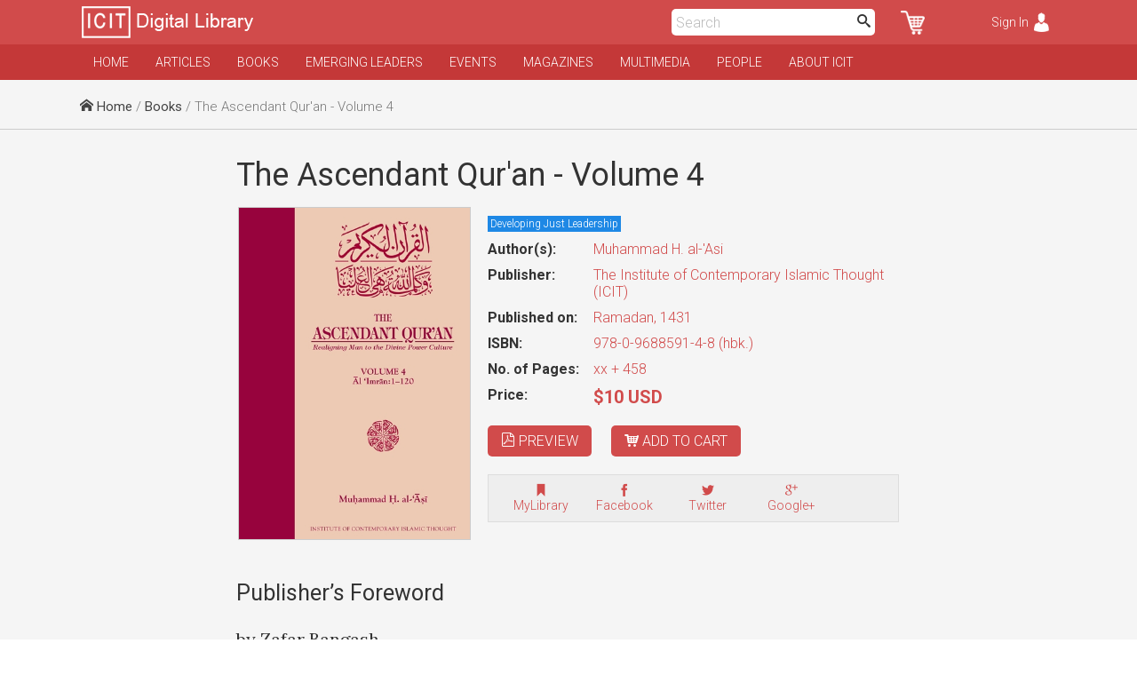

--- FILE ---
content_type: text/html; charset=UTF-8
request_url: https://www.icit-digital.org/books/the-ascendant-qur-an-volume-4
body_size: 10250
content:
<!DOCTYPE html >
<html>
<head>
<meta charset="utf-8" />
<meta name="viewport" content="width=device-width, initial-scale=1.0, maximum-scale=1.0, user-scalable=no">
<title>The Ascendant Qur'an - Volume 4 | ICIT Digital Library</title>

<meta property="fb:app_id" content="389503101385834" />
<meta property="og:type" content="article" />
<meta property="og:site_name" content="ICIT Digital Library"/>
<meta name="twitter:card" content="summary_large_image">
<meta name="twitter:site" content="@icit_digital">
<meta property="og:url" content="https://www.icit-digital.org/books/the-ascendant-qur-an-volume-4"/>
<meta name="twitter:url" content="https://www.icit-digital.org/books/the-ascendant-qur-an-volume-4"/>
<meta property="og:title" content="The Ascendant Qur'an - Volume 4" />
<meta name="twitter:title" content="The Ascendant Qur'an - Volume 4"> 
<meta itemprop="name" content="The Ascendant Qur'an - Volume 4">  
<meta property="og:image" content="https://www.icit-digital.org/admin/docs/content/wrapper/54dd685a4283b_481.jpg" />
<meta name="twitter:image" content="https://www.icit-digital.org/admin/docs/content/wrapper/54dd685a4283b_481.jpg">
<meta itemprop="image" content="https://www.icit-digital.org/admin/docs/content/wrapper/54dd685a4283b_481.jpg">
<meta property="og:description" content="The Ascendant Qur'an: Realigning Man to the Divine Power Culture is the first tafsir to be written directly in the English language. It is also the first tafsir to be written specifically to reinterpret the lessons of the noble Qur'an for the needs of Muslims living in the modern world, and particularly for those active in the contemporary Islamic movement. This fourth volume begins the explanation of Surah Al Imran, going from verse 1 through 120. In particular, it addresses the following topics: the incompatibility of Iman and Kufr, Christianity and the misunderstood nature of Jesus (a), Christian and Jewish antipathy for yielding to God, and the commitment quality of Muslims verses the people of previous scripture." />
<meta name="twitter:description" content="The Ascendant Qur'an: Realigning Man to the Divine Power Culture is the first tafsir to be written directly in the English language. It is also the first tafsir to be written specifically to reinterpret the lessons of the noble Qur'an for the needs of Muslims living in the modern world, and particularly for those active in the contemporary Islamic movement. This fourth volume begins the explanation of Surah Al Imran, going from verse 1 through 120. In particular, it addresses the following topics: the incompatibility of Iman and Kufr, Christianity and the misunderstood nature of Jesus (a), Christian and Jewish antipathy for yielding to God, and the commitment quality of Muslims verses the people of previous scripture.">
<meta name="description" content="The Ascendant Qur'an: Realigning Man to the Divine Power Culture is the first tafsir to be written directly in the English language. It is also the first tafsir to be written specifically to reinterpret the lessons of the noble Qur'an for the needs of Muslims living in the modern world, and particularly for those active in the contemporary Islamic movement. This fourth volume begins the explanation of Surah Al Imran, going from verse 1 through 120. In particular, it addresses the following topics: the incompatibility of Iman and Kufr, Christianity and the misunderstood nature of Jesus (a), Christian and Jewish antipathy for yielding to God, and the commitment quality of Muslims verses the people of previous scripture."/>
<meta itemprop="description" content="The Ascendant Qur'an: Realigning Man to the Divine Power Culture is the first tafsir to be written directly in the English language. It is also the first tafsir to be written specifically to reinterpret the lessons of the noble Qur'an for the needs of Muslims living in the modern world, and particularly for those active in the contemporary Islamic movement. This fourth volume begins the explanation of Surah Al Imran, going from verse 1 through 120. In particular, it addresses the following topics: the incompatibility of Iman and Kufr, Christianity and the misunderstood nature of Jesus (a), Christian and Jewish antipathy for yielding to God, and the commitment quality of Muslims verses the people of previous scripture."/>

<link rel="canonical" href="https://www.icit-digital.org/books/the-ascendant-qur-an-volume-4"/>

<link href='https://fonts.googleapis.com/css?family=Roboto:400,400italic,300,300italic,700,700italic' rel='stylesheet' type='text/css'>
<link href='https://fonts.googleapis.com/css?family=Lora:400,700,400italic,700italic' rel='stylesheet' type='text/css'>
<link href='https://fonts.googleapis.com/css?family=Oswald:400,300,700' rel='stylesheet' type='text/css'>

<link rel="stylesheet" type="text/css" href="https://www.icit-digital.org/css/icomoon.css" />
<link rel="stylesheet" type="text/css" href="https://www.icit-digital.org/css/flaticon.css" />
<link rel="stylesheet" type="text/css" href="https://www.icit-digital.org/css/slidebars.css" />
<link rel="stylesheet" type="text/css" href="https://www.icit-digital.org/css/magnific-popup.css" />
<link rel="stylesheet" type="text/css" href="https://www.icit-digital.org/css/jquery.Jcrop.css" />
<link rel="stylesheet" type="text/css" href="https://www.icit-digital.org/css/owl.carousel.css" />
<link rel="stylesheet" type="text/css" href="https://www.icit-digital.org/css/owl.theme.css" />
<link rel="stylesheet" type="text/css" href="https://www.icit-digital.org/css/menu.css" />

<link rel="stylesheet" type="text/css" href="https://www.icit-digital.org/css/commonstyle.css" />
<link rel="stylesheet" type="text/css" href="https://www.icit-digital.org/css/homestyle.css?ver=4" />
<link rel="stylesheet" type="text/css" href="https://www.icit-digital.org/css/userstyle.css?ver=2" />
<link rel="stylesheet" type="text/css" href="https://www.icit-digital.org/css/contentstyle.css?ver=11" />
<link rel="stylesheet" type="text/css" href="https://www.icit-digital.org/css/contentmediastyle.css?ver=3" />

<script type="text/javascript" src="https://www.icit-digital.org/js/jquery-1.11.1.min.js"></script>
<script type="text/javascript" src="https://www.icit-digital.org/js/jquery-ui.min.js"></script>
<script type="text/javascript" src="https://www.icit-digital.org/js/modernizr.min.js"></script>
<script type="text/javascript">
  var baseurl = "https://www.icit-digital.org/";
</script>

<script type="text/javascript"
      src="https://cdn.jsdelivr.net/npm/clappr@latest/dist/clappr.min.js">
  </script>

<script>
  (function(i,s,o,g,r,a,m){i['GoogleAnalyticsObject']=r;i[r]=i[r]||function(){
  (i[r].q=i[r].q||[]).push(arguments)},i[r].l=1*new Date();a=s.createElement(o),
  m=s.getElementsByTagName(o)[0];a.async=1;a.src=g;m.parentNode.insertBefore(a,m)
  })(window,document,'script','//www.google-analytics.com/analytics.js','ga');

  ga('create', 'UA-65894986-1', 'auto');
  ga('send', 'pageview');

</script>

<link rel="icon" type="image/png" href="https://www.icit-digital.org/favicon-32x32.png" sizes="32x32">
<link rel="icon" type="image/png" href="https://www.icit-digital.org/favicon-128x128.png" sizes="128x128">


</head>

<body>

<div id="fb-root"></div>
<script>(function(d, s, id) {
  var js, fjs = d.getElementsByTagName(s)[0];
  if (d.getElementById(id)) return;
  js = d.createElement(s); js.id = id;
  js.src = "//connect.facebook.net/en_US/sdk.js#xfbml=1&version=v2.8&appId=389503101385834";
  fjs.parentNode.insertBefore(js, fjs);
}(document, 'script', 'facebook-jssdk'));</script>

<div id="sb-site">

<div id="header">

	<div class="wrap headerwrap">
	    
        <span class="menuicon sb-toggle-left">Menu</span>
    	<a href="https://www.icit-digital.org/"><span class="headerlogo"></span></a>
        <span class="loginicon sb-toggle-right">Sign In</span>
        <a href="https://www.icit-digital.org/user/mycart"><span class="carticon"></span></a>
        <div id="desktopheadersearch" class="searchform">        
        	<input type="text" placeHolder="Search" class="searchvalue" />
            <button class="searchsubmit"><i class="im-search"></i></button>        
        </div>
        <a href="https://www.icit-digital.org/search"><span id="mobileheadersearch"><i class="im-search"></i></span></a>
    	<div class="clear"></div>
        
	</div>

</div>

<div id="navigation">

	<div class="wrap headerwrap">
    
    	<div id="menu" class="headermenu">
    
					
    
            <ul>
            
                <li><a href="https://www.icit-digital.org/">Home</a></li>
                <li><a href="https://www.icit-digital.org/articles">Articles</a></li>
                <li><a href="https://www.icit-digital.org/books">Books</a></li>
                <li><a href="https://www.icit-digital.org/emergingleaders">Emerging Leaders</a></li>
                <li><a href="https://www.icit-digital.org/events">Events</a></li>
                <li><a href="https://www.icit-digital.org/magazines">Magazines</a></li>
                <li><a href="https://www.icit-digital.org/multimedia">Multimedia</a></li>
                <li><a href="https://www.icit-digital.org/people">People</a></li>
                <li><a href="https://www.icit-digital.org/abouticit">About ICIT</a></li>
                <!--<li><a href="https://www.icit-digital.org/subscribe">Subscribe</a></li>-->
            
            </ul>        
        </div>
        
        <div class="clear"></div>
    
    </div>
    
</div>

<div class="pagecontent">

		<div id="topstrip">
    	<div class="wrap">
        	<div class="breadcrumb">
            	<span><a href="https://www.icit-digital.org/"><i class="im-home"></i> Home</a></span>
                <span> / <a href="https://www.icit-digital.org/books">Books</a> / The Ascendant Qur'an - Volume 4</span>            </div>
            <div class="clear"></div>
    	</div>    
   	</div>    
    <div class="clear"></div>
    
    <div id="detailtitle">
    	<div class="wrap">        	
        	<h1>The Ascendant Qur'an - Volume 4</h1>            
        </div>
    </div>
    
    <div class="clear"></div>
    
    <div id="bookdetailcol">
    	<div class="wrap"> 
			<img class="wrapperimg" src="https://www.icit-digital.org/admin/docs/content/wrapper/54dd685a4283b_481.jpg" />            <div class="bookactions">
                <a href="https://www.icit-digital.org/themesubjects/developing-just-leadership"><span class="detailpagelabel labelcolor1">Developing Just Leadership</span></a><br />
                <h4 class="detailpageauthor"><strong class="label">Author(s):</strong> <span class="value"><a href="https://www.icit-digital.org/people/muhammad-h-al-asi">Muhammad H. al-'Asi</a></span></h4>         
                                	<h4 class="detailpagepublisher"><strong class="label">Publisher:</strong> <span class="value">The Institute of Contemporary Islamic Thought (ICIT)</span></h4>
                                <h4 class="detailpagedate"><strong class="label">Published on:</strong> <span class="value tooltip">Ramadan, 1431<font class="tooltiptext"><i class="im-calendar"></i> 2010-09</font></span></h4>
                                	<h4 class="detailpageisbn"><strong class="label">ISBN:</strong> <span class="value">978-0-9688591-4-8 (hbk.)</span></h4>
                                                	<h4 class="detailpagenoofpages"><strong class="label">No. of Pages:</strong> <span class="value">xx + 458</span></h4>
                                                	<h4 class="detailpageprice"><strong class="label">Price:</strong> <span class="value" style="font-size:20px; font-weight:700;">$10 USD</span></h4>
                                
                <a href="https://www.icit-digital.org/ebook_preview/the-ascendant-qur-an-volume-4" target="_blank"><button class="previewlink"><i class="im-file-pdf"></i> Preview</button></a>                <!--<button class="downloadfile" data-file="54dd685a4283b_full.pdf" data-type="full"><i class="im-download"></i> Full Book</button>-->
                
                <button class="addtocart" data-id="54dd685a4283b"><i class="im-cart3"></i> Add to Cart</button>                
                <div class="contentactions">
                	<!--<h5 title="Like / Recommend" class="likecontentaction " id="54dd685a4283b"><i class="flaticon-like"></i><br />Like<font class="totallikes"> (1)</font></h5>-->
                    <div class="fb-like" data-href="https://www.icit-digital.org/books/the-ascendant-qur-an-volume-4" data-layout="box_count" data-action="like" data-size="small" data-show-faces="false" data-share="false"></div>   
                    <h5 title="Add to MyLibrary" class="mylibraryaction " id="54dd685a4283b"><i class="im-bookmark"></i><br />MyLibrary</h5>
                    <a href="http://www.facebook.com/sharer/sharer.php?u=https%3A%2F%2Fwww.icit-digital.org%2Fbooks%2Fthe-ascendant-qur-an-volume-4&title=The Ascendant Qur'an - Volume 4" onclick="centeredPopup(this.href,'Facebook','700','300');return false"><h5 title="Share on Facebook"><i class="im-facebook"></i><br />Facebook</h5></a>
                    <a href="http://twitter.com/intent/tweet?url=https%3A%2F%2Fwww.icit-digital.org%2Fbooks%2Fthe-ascendant-qur-an-volume-4&amp;text=The Ascendant Qur'an - Volume 4" onclick="centeredPopup(this.href,'Twitter','700','300');return false"><h5 title="Share on Twitter"><i class="im-twitter"></i><br />Twitter</h5></a>
                    <a href="https://plus.google.com/share?url=https%3A%2F%2Fwww.icit-digital.org%2Fbooks%2Fthe-ascendant-qur-an-volume-4" onclick="centeredPopup(this.href,'Google+','700','300');return false"><h5 title="Share on Google+"><i class="im-google-plus"></i><br />Google+</h5></a>
                    <a href="whatsapp://send?text=The Ascendant Qur'an - Volume 4 https%3A%2F%2Fwww.icit-digital.org%2Fbooks%2Fthe-ascendant-qur-an-volume-4" class="whatsappshare"><h5 title="Share on Whatsapp"><img src="https://www.icit-digital.org/images/whatsapp.png" width="18"/><br />Whatsapp</h5></a>
                </div>
            </div>
        </div>
    </div>
    
    <div class="clear"></div>
    
  	<div id="detailcontent">
    	<div class="wrap"> 
            <h4>Publisher&rsquo;s Foreword</h4>

<p>by Zafar Bangash</p>

<p>As we bring out additional volumes of the <em>tafsir</em>, The Ascendant Qur&rsquo;an: Realigning Man to the Divine Power Culture, by Imam Muhammad H. al-&lsquo;Asi, we begin to realize the immensity of the challenge before us. What we initially thought would be a 20-volume tafsir now appears likely to be twice as large. We got some inkling of this when <em>Surahs al-Fatihah</em> and <em>al-Baqarah </em>spanned over three volumes, instead of the two we had originally anticipated; and now, <em>Surah Al &lsquo;Imran</em> will be completed in two volumes instead of our initial estimate of one. Furthermore, it is likely that <em>Surahs al-Nisa&rsquo;</em> and <em>al-Ma&rsquo;idah</em> as well as the other <em>surahs </em>will similarly require more volumes than we had planned at the inception of this effort. </p>

<p>This is one dimension of the challenge facing us. The other, based on the now apparent size of the undertaking and the inevitable human feelings that shoulder the heavy burden, relates to whether we are equipped to handle such a task. This is not to suggest that we are having second thoughts about the project but that we are aware a project of this magnitude requires enormous material and human resources. Unfortunately, we are equipped with neither. Ordinarily, such a project would be undertaken by an institution or an organization with hundreds of persons, if not more, working simultaneously. In the Institute of Contemporary Islamic Thought (ICIT), we have very limited staff. This again is related to lack of resources.</p>

<p>Consider the example of a medium-sized publishing house. Normally, a book of some 300 pages would not only have a managing editor but more than half a dozen or more other staff members that would review the material before it gas to press. And these individuals would be tasked with working full time on that one particular book. In our case, there are a handful of us that have to perform several tasks simultaneously: working on the <em>tafsir</em>, bringing out the Crescent International magazine once a month, participating in conferences in different parts of the world, and also dealing with Islamic activities locally. Beyond that, we have to work on other books, occasionally on short notice, as well as act as distributors and promoters of our existing literature.</p>

<p>This explanation is not offered to excuse ourselves from these responsibilities we have willingly accepted, but to alert our friends and well-wishers to the fact that such work needs help and support. We know Muslims are not short of resources; often these are not properly utilized. One can cite examples of how most resources are used either for providing relief to suffering Muslims in different parts of the world, or for building huge <em>masjids</em>. Both are important in their own right (although the second is putting the cart before the horse); providing the healing touch cannot be ignored &mdash; but Muslims must also pay attention to creating the environment to facilitate a paradigm shift that prevents future Palestines and Afghanistans. This will require nurturing ensuing generations of enlightened Muslims that will take on the challenges facing them. Let us be precise: Muslims face a far greater threat from alien ideas than from guns and bullets. We have seldom been defeated by overwhelming military might; our primary failure has been in the realm of accepting bad ideas that have no connection to truth. This <em>tafsir </em>enables us to make the paradigm shift to help create the Qur&rsquo;anic generation that would take on the world on its own terms. Thus, what is needed is much greater commitment from Muslims to support this project. This is the first <em>tafsir </em>ever attempted directly in English; indeed, it is more than a <em>tafsir</em>; it is an encyclopedia of the Qur&rsquo;an that will <em>insha&rsquo; Allah</em> guide many generations of Muslims in the future, but for that dream to be realized, its message must be spread far and wide to different communities. Unless this fundamental challenge is taken head on, we as an <em>Ummah </em>would continue to drift aimlessly.</p>

<p>The seeds of change are planted first and foremost in the mind. When the mind is ready to accept change, the rest follows naturally. Allah (SWT) tells us in the noble Qur&rsquo;an, &ldquo;Indeed, Allah will not change the condition of a people unless they are willing to [first] change their attitude&rdquo; (13:11). This is what happened in the early days of Islam. The society in Arabia was described in the Qur&rsquo;an as jahiliyah &mdash; primitive savagery based on ignorance and superstition &mdash; in which people fought for petty reasons. The rich and powerful oppressed the poor and weak. Corruption was rampant; so was the oppression of women and girls. Every kind of vice was promoted as a virtue. Is the world any different today? Do not the present-day rich and powerful oppress the poor and weak? The world has in fact moved on to oppress, persecute, and kill on a grand, mechanized scale; more people have been killed in the last 100 years than in the previous 10,000 years. And the people who want it this way use their &ldquo;high-class&rdquo; international relations and political science departments at universities to rationalize the idea that the way things are is the way things ought to be. Is that progress and civilization? There are more poor and hungry people in the world today than ever before even while food production has increased phenomenally. The earth is on the verge of extinction because of environmental degradation borne of greed.</p>

<p>What kind of thought process allows for such disparities and exploitation, and should the Muslims be content to sit on the sidelines, even as the situation continues to rapidly deteriorate? It has become clear that the catalyzing ideas leading to phenomenal growth in industrial production have also created a man devoid of all sense of fairness and justice. Greed and extravagance have enshrouded the natural human qualities of compassion and caring. Our troubled world needs to be brought back to divine guidance so that mercy, magnanimity, and justice become the guiding prescription for humanity. This will not happen with the same stock of secular and secularizing ideas that have brought the world to the brink of disaster leading to endless wars, unfair treatment, and mayhem. Only divine guidance derived from the noble Book can restore man to the original purpose for which he was created: as <em>khalifah </em>(vicegerent) of Allah (SWT) on earth.</p>

<p>Proper understanding of the divine message in order to apply it in our lives is the essential prerequisite to confront this challenge. This <em>tafsir</em>, The Ascendant Qur&rsquo;an, does precisely that. Written for the English-speaking audience, Muslims as well as non-Muslims, it offers an understanding that relates the divine message to our contemporary age. In these very unsettled and uncertain times, unfortunately like many other people, Muslims who are separated from these divine, life-giving words of Allah (SWT) are feeling the distress of despair and the associated inertia that comes with not knowing what to do. In order to charge these people up and motivate them to once again shoulder their God-given responsibilities, the humble attempt here to explain the meanings of the Qur&rsquo;an is meant to show them that today&rsquo;s paralyzing fear and despondency are a by-product of how man exercises power without the benefit of Allah&rsquo;s guidance (SWT).</p>

<p>The Qur&rsquo;an has always been here to energize and discipline our efforts so that we can overturn exactly this situation. However, this cannot happen unless the Qur&rsquo;an is part of our real lives &mdash; and this is not the subject of a few pages. Hundreds of thousands of pages have been written, even about the Qur&rsquo;an, to enable those who have been detached from God to gain individual spiritual fulfillment, but few lines have been authored to say that personal spiritual expansion is just the beginning, that it can never be complete unless the <em>ghaybi </em>energy thus harnessed is channeled into a social movement to detach humanity from that which detached it from Allah (SWT) to begin with: maximalist governance, its institutions, its executors, and the so-called inevitability of its assertions. This <em>tafsir </em>is an attempt to fill that void.</p>

<p>This volume (Volume 4) covers the first 120 of the 200 <em>ayat </em>of <em>Surah al &lsquo;Imran</em>, which was revealed in Madinah. The Muslims had migrated to Madinah from Makkah after spending 13 years in extremely difficult circumstances. Persecution, oppression, exile, and even being tortured to death were their common experience. But migration to Madinah did not leave their problems behind in Makkah; only the nature of them changed. This surah deals with the early years in Madinah, especially from the Battle of Badr (Ramadan, 2AH), in which the Muslims achieved a surprising victory, to the Battle of Uhud (Shawwal, 3AH). It is a survey of events occurring during those formative years of the Islamic power base in Madinah. Throughout, the divine ayat of the Qur&rsquo;an offer the first Muslim generation guidance by helping and supporting it through its uncertain beginnings.</p>

<p>The ayat of this surah deal with the specific situation facing the Muslims in Madinah, especially during battles &mdash; for it is in the  immediate life-and-death moments of a battle that the attachment to Allah (SWT) is validated, and life lessons are engraved on the heart, never to be forgotten. And in the process of shaping this community that would be required to accept the heavy responsibility of reshaping the world according to Allah&rsquo;s (SWT) principles of social justice, the ayat lay down the foundational principles of dealing with the enemies of Allah (SWT) &mdash; and of humanity &mdash; whose mission in life is to divorce ordinary people from the freedom of conscience and the confidence of action that comes from being &ldquo;one&rdquo; with Allah (SWT).</p>

<p>Regardless of whether the challenge confronting Muslims is with the force of arms or with propaganda and malice, the Qur&rsquo;an is there to guide them. Led by the noble Messenger of Allah (SAW), this majestic Qur&rsquo;an nurtured the first generation to take on the rebellious kafirs, the treacherous munafiqs within their own ranks, and the ever-troublesome Yahud that, despite claiming to be recipients of the divine scripture, never failed to betray the Muslims, even after entering into a binding covenant with the Prophet (SAW). In this <em>surah</em>, Allah (SWT) shows to His committed servants how to deal with setbacks in battle, as the Battle of Uhud turned out to be, despite the Muslims&rsquo; initial successes. No matter how undesirable and unpleasant, wars are an integral part of life. There will always be enemies of Allah (SWT) who in the real world are represented by oppressors and tyrants, fifth columnists, and covenant-betraying coteries. The Qur&rsquo;an instructs Muslims in how to deal with them &mdash; then, now, and in the future.</p>

<p>The Qur&rsquo;anic message is meant to instruct Muslims by equipping them with divine principles to deal with every situation within the range of human experience. Whether in victory or in defeat &mdash; and victory is not automatically guaranteed even to committed Muslims &mdash; the Qur&rsquo;anic imperative offers guidance, comfort, and solace. More is to be learned from the dejection of defeat, in an attempt to figure out why, then from the exultation of victory. The aim is to enhance the collective <em>taqw&aring; </em>in a society that would result in Allah (SWT) being pleased with it and which ultimately will be pleased with Allah (SWT) for the benefit of guidance through an unrelenting wilderness, as well as the reward it will get through divine mercy.</p>

<p>One of the characteristics of the <em>surahs </em>revealed in Madinah is that while covering a broad range of conceptual issues, they purge the Muslim mind of various misconceptions and misapprehensions acquired in the age of <em>jahiliyah</em>.Without such cleansing, the Muslims would not have been able to manage the undoubted challenges they would face as they prepared for the greater responsibilities in life as Allah&rsquo;s (SWT) representatives on earth. This is as true today as it was 1,400 years ago. In the early days of Islam, the first Muslims had to deal with a localized <em>jahiliyah</em>; today it is global. Our responsibility, therefore, is that much greater. We will only be able to discharge it faithfully &mdash; and our steps will be more confident &mdash; if we have a clearer understanding of the divine Book. And we need this confidence, which can only come from the Book of Allah (SWT), in a captive world that immediately brands those that challenge its wayward ways as intellectually backward and socially as terrorist. Those familiar with Imam al-Asi&rsquo;s work and his contribution over the years and especially those who have studied the first three volumes of this monumental <em>tafsir </em>would recognize his unquestioned ability to provide a deeper insight into the understanding of the noble Book. Indeed, he has taken our understanding to greater heights linking the divine message more directly to our contemporary troubled times. Those sincere in engaging the majestic Qur&rsquo;an will discover deeper insights and guidance as they journey through the divine Book secure in the knowledge that the Most Merciful honors those who conscientize Him (2:153). Such a fusion with the divine culture, however, must be accompanied by a proper understanding of the message, and the ultimate motivation to act with purpose and conviction. That is what this tafsir helps us achieve. One final word about the <em>tafsir </em>project: it was the late Dr. Kalim Siddiqui who proposed and then provided inspiration for this work. We pray to Allah (SWT) to bless him and to give him everlasting life in <em>Jannah al-Firdaws</em> among the <em>salihun</em>, the <em>siddiqun</em>, and the <em>shuhada</em>&rsquo;. <em>Amin</em>.</p>

<p>And we pray to Allah (SWT) to provide us the ability and the wisdom to understand His message properly in order to enable us to implement it in our lives.</p>

<p>Zafar Bangash<br />
Director, Institute of Contemporary Islamic Thought<br />
Toronto, Ontario, Canada<br />
Sha&lsquo;ban 23, 1431 AH (8-4-2010)</p>
            
            <div class="keywordtags">
                            </div> 
            
      </div>
    </div>
    
    <div class="clear"></div>
    
        
    <a id="downloadanchor"></a>

</div>

<script type="text/javascript">
$(document).ready(function(){
	
	$(".downloadfile").click(function(){
		
		var contentid = "54dd685a4283b";
		var urlname = "the-ascendant-qur-an-volume-4";
		var filetype = $(this).attr("data-type");
		var filename = $(this).attr("data-file");
		
		if(filename!='' && filename!=null){
			
			$.get(baseurl+'useractions/downloadFile',{
			   'contentid':contentid,
			   'urlname':urlname,
			   'filetype':filetype,
			   'filename':filename

			}, function(o) { 
				var obj1 = $.parseJSON(o);
				if(obj1[0] == 'fileerror'){
					alert("File Error");
				}else if(obj1[0] == 'subscriptionrequired'){
					alert("Please Subscribe to download any file.");
				}else if(obj1[0] == 'loginrequired'){
					alert("Please Login to download any file.");
				}else if(obj1[0] == 'success'){
					$("#downloadanchor").attr('href', baseurl+'useractions/triggerFileDownload?contentid='+contentid+'&urlname='+urlname+'&filetype='+filetype+'&filename='+filename);
					document.getElementById('downloadanchor').click();
					setTimeout(function(){ $('#downloadanchor').removeAttr("href"); }, 500);    				
				}
			});	
			
		}
		
	});
	
	$(".addtocart").click(function(){
		
		var currentElem = $(this);
		var contentid = "54dd685a4283b";
		
		if(!$(this).hasClass('added')){
			
			$.get(baseurl+'useractions/addToCart',{
			   'contentid':contentid
	
			}, function(o) { 
				var obj1 = $.parseJSON(o);
				$("#header").find(".carticon").html('<font>'+obj1[0]+'</font>');						
				currentElem.addClass('added');
				currentElem.html('<i class="im-cart3"></i> Go to Cart');
			});
			
		}else{
			
			window.location.href = baseurl+'user/mycart';
			
		}
		
	});
	
	
});
</script>

<div id="footer">

	<div class="wrap">
    
    	<div id="connectwithus">
        
            <a href="https://www.facebook.com/ICIT.Digital.Library" target="_blank" rel="nofollow"><i class="im-facebook"></i></a>
            <a href="https://twitter.com/icit_digital" target="_blank" rel="nofollow"><i class="im-twitter"></i></a>
            <a href="https://www.instagram.com/icit_digitallibrary" target="_blank" rel="nofollow"><i class="im-instagram"></i></a>
        
        	<div class="clear"></div>    
    
    	</div>
        
    	<div class="column1">
        
        	<h3>Categories</h3>
            
            <ul>
            
            	<li><a href="https://www.icit-digital.org/articles">Articles</a></li>
                <li><a href="https://www.icit-digital.org/books">Books</a></li>
                <li><a href="https://www.icit-digital.org/events">Events</a></li>
                <li><a href="https://www.icit-digital.org/magazines">Magazines</a></li>
                <li><a href="https://www.icit-digital.org/multimedia">Multimedia</a></li>
            
            </ul>
        
        </div>
        
        <div class="column2">
        
        	<h3>Other Links</h3>
            
            <ul>
            
            	<li><a href="#">Subscribe</a></li>                
                <li><a href="https://www.icit-digital.org/termsofuse">Terms of Use</a></li>
                <li><a href="https://www.icit-digital.org/privacypolicy">Privacy Policy</a></li>
                <li><a href="#">Newsletter</a></li>
                <li><a href="#">Sitemap</a></li>
            
            </ul>
        
        </div>
        
        <div class="column3">
        
        	<h3>Write to us</h3>
            
            <div id="contactform">
            
            	<input type="text" name="name" id="name" value="" placeHolder="Full Name *" />
                <input type="text" name="emailid" id="emailid" value="" placeHolder="Email Address *" />
                <textarea name="message" id="message" placeHolder="Your Message *"></textarea>
                <button id="contactsubmit" class="btn1">Send</button><br />
            	<span class="errnotify1">&nbsp;</span>
                
            </div>
        
        </div>
        
        <div class="clear"></div>
        
        <div class="footercredits">
        	<span>Designed & Developed by <a href="http://www.dynamisigns.com/" target="_blank" title="Web designing firm">Dynamisigns</a></span>
        </div>
    
    </div>
    
</div>

</div>

<div class="sb-slidebar sb-left sb-style-overlay sb-width-custom" data-sb-width="260px">

	<div id="mobilemenu">
    
    			
    
            <ul>
            
                <li><a href="https://www.icit-digital.org/">Home</a></li>
                <li><a href="https://www.icit-digital.org/articles">Articles</a></li>
                <li><a href="https://www.icit-digital.org/books">Books</a></li>
                <li><a href="https://www.icit-digital.org/emergingleaders">Emerging Leaders</a></li>
                <li><a href="https://www.icit-digital.org/events">Events</a></li>
                <li><a href="https://www.icit-digital.org/magazines">Magazines</a></li>
                <li><a href="https://www.icit-digital.org/multimedia">Multimedia</a></li>
                <li><a href="https://www.icit-digital.org/people">People</a></li>
                <li><a href="https://www.icit-digital.org/abouticit">About ICIT</a></li>
                <!--<li><a href="https://www.icit-digital.org/subscribe">Subscribe</a></li>-->
            
            </ul>    
    </div>
    
    <div class="clear"></div>
    
    <span class="footerlink"><a href="https://www.icit-digital.org/privacypolicy">Privacy Policy</a>&nbsp;&nbsp;|&nbsp;&nbsp;<a href="https://www.icit-digital.org/termsofuse">Terms of Use</a><br />Copyrights &copy; 1436 AH</span>
  
</div>

<div class="sb-slidebar sb-right sb-style-overlay sb-width-custom" data-sb-width="260px">

	
	<span class="logintrig">Sign In</span>
	<div id="loginform">
    
    	<input type="text" name="emailid" id="emailid" value="" placeHolder="Email Address *" />
		<input type="password" name="password" id="password" value="" placeHolder="Password *" />
    	<input id="loginbtn" type="submit" value="Submit" class="btn1" /><span class="loginnotify">&nbsp;</span>
    
    	<div class="clear"></div>
    
    </div>
    
    <span class="forgetpasstrig open">Forgot Password?</span>
    <div id="forgetpassform">
    
    	<input type="text" name="emailid" id="emailid" value="" placeHolder="Email Address *" />
    	<input id="forgetbtn" type="submit" value="Submit" class="btn1" /><span class="forgetnotify">&nbsp;</span>
    
    	<div class="clear"></div>
    
    </div>
    
    <a href="https://www.icit-digital.org/signup" class="signuplink">Not a Member? Signup</a>
    
    <div class="clear"></div>
    
      
</div>

<p id="back-top">

	<a href="#top" title="Go to Top"><span id="goto-normal"></span><span id="goto-hover"></span><span id="goto-active"></span></a>

</p>

<div id="loadinggif">
    <img src="https://www.icit-digital.org/images/loadinggif.gif" alt="Loading..."/>
</div>

<script type="text/javascript" src="https://www.icit-digital.org/js/jquery.cookie.js"></script>
<script type="text/javascript" src="https://www.icit-digital.org/js/masonry.pkgd.min.js"></script>
<script type="text/javascript" src="https://www.icit-digital.org/js/imagesloaded.pkgd.min.js"></script>
<script type="text/javascript" src="https://www.icit-digital.org/js/jquery.magnific-popup.js"></script>
<script type="text/javascript" src="https://www.icit-digital.org/js/jquery.Jcrop.js"></script>
<script type="text/javascript" src="https://www.icit-digital.org/js/ajaxfileupload.js"></script>
<script type="text/javascript" src="https://www.icit-digital.org/js/jquery.lazyload.min.js"></script>
<script type="text/javascript" src="https://www.icit-digital.org/js/goto-top.js"></script>
<script type="text/javascript" src="https://www.icit-digital.org/js/menu.js"></script>
<script type="text/javascript" src="https://www.icit-digital.org/js/main.js"></script>

<script>
    ddsmoothmenu.init({
	mainmenuid: "menu", //menu DIV id
	orientation: 'h', //Horizontal or vertical menu: Set to "h" or "v"
	classname: 'headermenu', //class added to menu's outer DIV
	method: 'toggle',
	contentsource: "markup" //"markup" or ["container_id", "path_to_menu_file"]
    }); 
</script>

<script type="text/javascript" src="https://www.icit-digital.org/js/owl.carousel.min.js"></script>
<script>
$(document).ready(function() {
	$(".featuredslider").owlCarousel({
		navigation : true,
		pagination : false,		
		autoPlay : true,
		singleItem : true,
		slideSpeed : 1000,
		paginationSpeed : 2000
	});
	$(".multimediaslider").owlCarousel({
		navigation : false,
		pagination : false,		
		autoPlay : false,
		items : 4,
        itemsDesktop : [1199, 4],
        itemsDesktopSmall : [959, 3],
        itemsTablet : [767, 2],
        itemsTabletSmall : [479, 1],
        itemsMobile : [359, 1]
	});
	$(".bookslider").owlCarousel({
		navigation : false,
		pagination : false,		
		autoPlay : false,
		items : 4,
        itemsDesktop : [1199, 4],
        itemsDesktopSmall : [959, 3],
        itemsTablet : [767, 2],
        itemsTabletSmall : [479, 2],
        itemsMobile : [359, 2]
	});
	$(".quranslider").owlCarousel({
		navigation : true,
		pagination : false,		
		autoPlay : true,
		items : 4,
        itemsDesktop : [1199, 4],
        itemsDesktopSmall : [959, 3],
        itemsTablet : [767, 2],
        itemsTabletSmall : [479, 2],
        itemsMobile : [359, 2]
	});
	
	
});
</script>

<script type="text/javascript" src="https://www.icit-digital.org/js/slidebars.js"></script>
<script>
  (function($) {
    $(document).ready(function() {
      $.slidebars();
    });
  }) (jQuery);
</script>

</body>
</html>

--- FILE ---
content_type: text/css
request_url: https://www.icit-digital.org/css/commonstyle.css
body_size: 3246
content:
html, body, div, span, applet, object, iframe,
 h3,h2,h4,h5, h6,blockquote, pre,
a, abbr, acronym, address, big, cite, code,
del, dfn, img, ins, kbd, q, s, samp,
small, strike,sub, sup, tt, var,
dl, dt, dd, ol, ul, li,
fieldset, form, label, legend,
table, caption, tbody, tfoot, thead, tr, th, td, button, input, textarea {
   margin: 0;
   padding: 0;
   border: 0;
   outline: 0;
   font-weight: 300;
   font-style: inherit;
   font-size: 100%;
   font-family: 'Roboto', Arial, sans-serif;
   vertical-align:middle;
   text-decoration:none;
   color:#333;
   text-align:center;
   box-sizing:border-box;   
}

body{
	margin: 0;
	min-width: 320px;
	padding: 0;
	background:#fff;
}

.wrap{
	margin: 0 auto;
	padding:0 10px;
    width: 1120px;
	box-sizing:border-box;
}

.clear{
	clear:both;
}

hr{
	border:none;
	border-top:1px solid #ccc;
	margin:0;
	clear:both;
}

ul, li{
	margin:0;
	padding:0;
}

button, a{
	outline:none;
	text-decoration:none;
	vertical-align: baseline;
	cursor:pointer;
}

::-webkit-input-placeholder {
   opacity:0.5;
}

:-moz-placeholder { /* Firefox 18- */
   opacity:0.5;  
}

::-moz-placeholder {  /* Firefox 19+ */
   opacity:0.5;
}

:-ms-input-placeholder {  
   opacity:0.5; 
}

* { 
    -webkit-tap-highlight-color: rgba(0, 0, 0, 0);
    -moz-tap-highlight-color: rgba(0, 0, 0, 0);
}

a:hover{
	text-decoration:underline;
}

a.morelink{
	text-align:right;
	color:#D14B4B;
	display: inline-block;	
}

.btn1{
	background: #D14B4B;
	color: #fff;
	box-shadow: 0 3px #ab3c3c;
	border: none;
	border-radius: 30px;
	cursor: pointer;
	padding: 8px 20px;
	display: inline-block;
	text-transform: uppercase;
	outline: none;
	position:relative;
	min-width:130px;
	font-size:15px;
	font-weight:400;
}

.btn1:active,
.btn2:active {
	box-shadow: 0 0 #ab3c3c;
	top: 3px;
}

.btn2{
	background: #d14b4b;
    border: none;
    border-radius: 5px;
    box-shadow: 0 3px #ab3c3c;
    color: #fff;
    cursor: pointer;
    display: inline-block;
    font-size: 15px;
    font-weight: 400;
    min-width: 90px;
    outline: medium none;
    padding: 5px 20px;
    position: relative;
}

.errnotify1{
	color:#F44336;
	font-size:12px;
}

.errfield{
	border:1px solid #C03 !important;
}

.toggle-button {
	background-color: #ddd;
	margin: 5px 0;
	border-radius: 20px;
	border: 2px solid #D0D0D0;
	height: 28px;
	cursor: pointer;
	width: 50px;
	position: relative;
	display: inline-block;
	user-select: none;
	-webkit-user-select: none;
	-ms-user-select: none;
	-moz-user-select: none;
}

.toggle-button button {
	cursor: pointer;
	outline: 0;
	display:block;
	position: absolute;
	left: 1px;
	top: 0;
	border-radius: 100%;
	width: 24px;
	height: 24px;
	background-color: white;
	float: left;
	margin: 0;
	border: none;
	transition: left 0.3s;
}

.toggle-button-selected {
	background-color: #83B152;
	border: 2px solid #7DA652;
}

.toggle-button-selected button {
	left: 22px;
}

#loadinggif{
	display:none;
	position: fixed;
    top: 50%;
    left: 50%;
    margin-left: -50px; /* half width of the spinner gif */
    margin-top: -50px; /* half height of the spinner gif */
    text-align:center;
    z-index:123456;
    overflow: auto;
    width: 100px; /* width of the spinner gif */
    height: 102px; /*hight of the spinner gif +2px to fix IE8 issue */
}

.errorstatement{
	font-size:14px;
	color:#d14b4b;
	padding:10px;
	background:#FCC;
	border:1px solid #d14b4b;
	margin-bottom:20px;
}

.successstatement{
	font-size:14px;
	color:#096;
	padding:10px;
	background:#e0fbef;
	border:1px solid #096;
	margin-bottom:20px;
}

.tooltip {
    position: relative;
}

.tooltip .tooltiptext {
    background-color: black;
    border-radius: 6px;
    bottom: 140%;
    color: #fff;
    left: 50%;
    margin-left: -50px;
    opacity: 0;
    padding: 5px 15px;
    position: absolute;
    text-align: center;
    transition: opacity 0.5s ease 0s;
    visibility: hidden;
    z-index: 1;
	width:100px;
	font-size:12px;
}

.tooltip .tooltiptext::after {
    content: " ";
    position: absolute;
    top: 100%; /* At the bottom of the tooltip */
    left: 50%;
    margin-left: -5px;
    border-width: 5px;
    border-style: solid;
    border-color: black transparent transparent transparent;
}

.tooltip:hover .tooltiptext {
    visibility: visible;
	opacity: 1;
}

.captionimage{
	max-width:100%;
	overflow:hidden;
	margin:15px;
	border-bottom:1px solid #ccc;
}

.captionimage[style='float:left'],
.captionimage[style='float:right']{
	max-width:300px;
}

.captionimage img{
	width:100% !important;
	height:auto !important;
}

.captionimage figcaption{
	color: #666;
    font-family:Georgia, "Times New Roman", Times, serif;
    font-size: 16px;
    font-style: italic;
    text-align: left;
	margin:3px;
	line-height:22px;
}

#header{
	background:#d14b4b;
	height:50px;
	width:100%;
	position:fixed;
	top:0;
	z-index: 10000;
}

.headerwrap{
	max-width:1120px !important;
	width:100%;
}

.menuicon{
	background:url(../images/menu-icon.png) left center no-repeat;
	background-size:30%;
	color: #fff;
    cursor: pointer;
    float: left;
    font-size: 14px;
    height: 30px;
    line-height: 30px;
    margin: 10px 0;
    padding-left: 32px;
    width: 120px;
	text-align:left;
	text-overflow: ellipsis;
    white-space: nowrap;
	overflow:hidden;
	display:none;
}

.headerlogo{
	display:inline-block;
	margin:0 auto;
	background-image:url(../images/headerlogo.png);
	background-repeat:no-repeat;
	background-position:center;
	height:50px;
	width:200px;
	float:left;
}

.loginicon{
	background:url(../images/user-icon.png) right center no-repeat;
	background-size:30%;
	color: #fff;
    cursor: pointer;
    float: right;
    font-size: 14px;
    height: 30px;
    line-height: 30px;
    margin: 10px 0;
    padding-right: 32px;
    width: 120px;
	text-align:right;
	text-overflow: ellipsis;
    white-space: nowrap;
	overflow:hidden;
}

.carticon{
	background:url(../images/cart-icon.png) center no-repeat;
	background-size:100% auto;
	color: #fff;
    cursor: pointer;
    float: right;
    font-size: 14px;
    height: 30px;
    line-height: 30px;
    margin: 10px 20px 10px 0;
    width: 45px;
	text-align:right;
	text-overflow: ellipsis;
    white-space: nowrap;
	overflow:hidden;
}

.carticon font{
	background:#FC9;
	border-radius: 20px;
    color: #333;
    display: inline-block;
    font-size: 12px;
    font-weight: bold;
    height: 12px;
    line-height: 1;
    padding: 3px;
    text-align: center;
    vertical-align: top;
    width: 12px;
}

#desktopheadersearch{
	float:right;
	margin:10px 20px 10px 10px;
	height:30px;
	overflow:hidden;
	background:#fff;
	border-radius:5px;
	padding:0 5px;
}

#desktopheadersearch input[type="text"]{
	width:200px;
	text-align:left;
	color:#333;
	height:30px;
	border:none;
	display:inline-block;
	box-sizing:border-box;	
}

#desktopheadersearch button{
	background:none;
	color:#333;
	height:30px;
	border:none;
	display:inline-block;
	font-size:15px;
	font-weight:400;
	cursor:pointer;
}

#mobileheadersearch{
	color: #fff;
    cursor: pointer;
    float: right;
    font-size: 14px;
    height: 30px;
    line-height: 30px;
    margin: 10px;
	display:none;
	border-radius:30px;
	width:30px;
	border:1px solid #fff;
}

#navigation{
	background:#c43838;
	height:40px;
	width:100%;
	position:fixed;
	top:50px;
	z-index: 10000;
}

.sb-left {
	margin-top: 90px;
}

.sb-right {
	margin-top: 90px;
	padding-top:10px;
}

#loginform,
#forgetpassform{
	padding:10px 20px;
	box-sizing:border-box;	
	overflow:hidden;
	transition:0.5s height, 0.3s opacity;
	-webkit-transition:0.5s height, 0.3s opacity;
	-moz-transition:0.5s height, 0.3s opacity;
	-ms-transition:0.5s height, 0.3s opacity;
	-o-transition:0.5s height, 0.3s opacity;
}

#loginform{
	height:225px;
	text-align:center;
}

#forgetpassform{
	height:0px;
	opacity:0;
	text-align:center;
}

.logintrig,
.forgetpasstrig{	
	text-align:center;
	margin:10px 0;
	cursor:pointer;
	transition:0.5s all;
	-webkit-transition:0.5s all;
	-moz-transition:0.5s all;
	-ms-transition:0.5s all;
	-o-transition:0.5s all;
}

.logintrig{
	font-size:24px;
	color:#fff;
	font-weight:400;
}

.forgetpasstrig{
	font-size:12px;
	color:#999;
	font-weight:400;
	
}

#loginform input[type="text"],
#loginform input[type="password"],
#forgetpassform input[type="text"]{
	background:#fff;
	border:none;
	border-radius:3px;
	height:35px;
	width:98%;
	padding:0 1%;
	margin:10px 0;
	font-size:14px;
	color:#000;
	font-weight:400;
}

#loginform input[type="submit"],
#forgetpassform input[type="submit"]{
	margin:10px auto;
	display:block;
}

.loginnotify,
.forgetnotify,
.signinnotify,
.signupnotify{
	color:#D14B4B;
	font-size:12px;
}

.signuplink{
	font-size:15px;
	color:#999;
	font-weight:400;
}

#userblock{
	padding:10px 20px;
	box-sizing:border-box;	
}

#userblock .userprofilepic{
	width:120px;
	height:120px;
	border-radius:60px;
	margin:10px 0;
	border:1px solid #333;
}

#userblock h4{
	font-family: 'Oswald', Helvetica, sans-serif;
	text-align:center;
	font-size:18px;
	color:#fff;
}

#userblock h5{
	text-align:center;
	font-size:14px;
	color:#999;
}

#usermenu{
}

#usermenu ul li{
	list-style:none;
	margin:5px 0;
}

#usermenu ul li a{
	background:#292929;
	color:#999;
	text-align:left;
	padding:5px 10px;
	font-size:15px;
	font-weight:400;
	text-transform:uppercase;
	line-height:30px;
	display:block;
	border-left:4px solid #999;
	transition:0.2s all;
	-webkit-transition:0.2s all;
	-moz-transition:0.2s all;
	-ms-transition:0.2s all;
	-o-transition:0.2s all;
}

#usermenu ul li a:hover{
	text-decoration:none;
	border-left:8px solid #D14B4B;
	color:#fff;
	box-shadow:0 0 3px #444;
}

#mobilemenu ul li{
	list-style:none;
	margin:5px 0;
}

#mobilemenu ul li a{
	background:#292929;
	color:#999;
	text-align:left;
	padding:5px 10px;
	font-size:15px;
	font-weight:400;
	text-transform:uppercase;
	line-height:30px;
	display:block;
	border-left:4px solid #999;
	transition:0.2s all;
	-webkit-transition:0.2s all;
	-moz-transition:0.2s all;
	-ms-transition:0.2s all;
	-o-transition:0.2s all;
}

#mobilemenu ul li a:hover{
	text-decoration:none;
	border-left:8px solid #D14B4B;
	color:#fff;
	box-shadow:0 0 3px #444;
}

.footerlink{
	font-size:15px;
	font-weight:400;
	color:#999;
	margin:30px auto 15px;
	display:block;
	line-height:30px;
}

.footerlink a{
	color:#999;
	font-weight:400;
}

#connectwithus{
	padding:0 0 20px;
	border-bottom:1px dashed #999;
}

#connectwithus span{
	display:inline-block;
	font-size:20px;
	text-transform:uppercase;
	font-weight:400;
}

#connectwithus i{
	border: 1px solid #999;
    border-radius: 30px;
    color: #999;
    display: inline-block;
    font-size: 20px;
    margin: 0 10px;
    padding: 15px;
	cursor:pointer;
	transition:0.5s all;
	-webkit-transition:0.3s all;
	-moz-transition:0.3s all;
	-ms-transition:0.3s all;
	-o-transition:0.3s all;
}

#connectwithus i:hover{
	background:#d14b4b;
	color: #fff;
	border: 1px solid #d14b4b;
}

#footer{
	padding:20px 0;
	background:#333;
}

#footer .column1,
#footer .column2{
	float:left;
	width:23%;
	margin:0 1%;
	padding:10px;
}

#footer .column3{
	float:right;
	width:48%;
	margin:0 1%;
	padding:10px;
}

#footer h3{
	color:#666;
	font-size:13px;
	margin:10px 0;
	text-align:left;
}

#footer .column1 ul li,
#footer .column2 ul li{
	list-style:none;
	color:#999;
	text-transform:uppercase;
	font-size:15px;
	text-align:left;
	line-height:35px;
}

#footer .column1 ul li a,
#footer .column2 ul li a{
	color:#999;
}

.footercredits{
	margin-top:20px;
	padding:20px 0 0;
	border-top:1px dashed #999;
}

.footercredits span{
	color:#999;
}

.footercredits a{
	color:#aaa;
}

#contactform input[type="text"]{
	background:#444;
	border:none;
	border-radius:3px;
	height:35px;
	width:48%;
	padding:0 1%;
	margin:0 2% 10px 0;
	font-size:14px;
	float:left;
	text-align:left;
	color:#fff;
	font-weight:400;
}

#contactform textarea{
	background:#444;
	border:none;
	border-radius:3px;
	height:50px;
	width:98%;
	padding:5px 1%;
	margin:0 0 10px 0;
	font-size:14px;
	float:left;
	text-align:left;
	color:#fff;
	font-weight:400;
	resize: none;
	overflow: auto;
}

#contactform #contactsubmit{
	background:#444;
	box-shadow: 0 3px #555;
    color: #999;
}

#contactform #contactsubmit:active{
	box-shadow: 0 0 #555;
}

#contactform p{
	color: #999;
    font-size: 15px;
    line-height: 30px;
	text-align:center;
}

#searchpagesearch{
	margin: 0 0 20px;
}

#searchpagesearch input[type="text"]{
	background:#fff;
	width:90%;
	margin:20px auto;
	max-width:700px;
	padding:5px;
	text-align:left;
	color:#333;
	height:40px;
	border:2px solid #D14B4B;
	display:block;
	border-radius:5px;
}


/*Static Pages*/

#staticpagecontent .wrap{
	width:768px;
}

#staticpagecontent p{
	color:#333;
	font-size:18px;
	text-align:left;
	margin:15px 0;
	line-height:35px;
	font-family: 'Lora', Georgia, serif;
}

#staticpagecontent p a{
	font-family: 'Lora', Georgia, serif;
	color:#d14b4b;
}

#staticpagecontent h2{
	color:#333;
	font-size:30px;
	font-weight:400;
	text-align:left;
	margin:15px 0;
	line-height:30px;
}

/*--Back to top button--*/
#back-top {
	position: fixed;
	bottom: 60px;
	right:15px;
	z-index:100000;
	margin:0;
}
#back-top a {
	width: 50px;
	display: block;
	text-align: center;
	-webkit-transition: 1s;
	-moz-transition: 1s;
	transition: 1s;
}
#back-top a:hover {
	color: #777;
}

#back-top span {
	width: 50px;
	height: 50px;
	display: block;
	-webkit-transition: 0.3s;
	-moz-transition: 0.3s;
	transition: 0.3s;
	position:absolute;
}

#goto-normal{
	background:url(../images/goto-top.png) no-repeat;
	opacity:1;
}

#goto-hover{
	background:url(../images/goto-top-hover.png) no-repeat;
	opacity:0;
}

#goto-active{
	background:url(../images/goto-top-active.png) no-repeat;
	opacity:0;
}


/*Image Scaler*/
.imageScaler {
    display: block;
    width: 100%;
    height: auto;
    position: relative;
    overflow: hidden;
    padding: 56.25% 0 0 0;
}
.imageScaler img {
    display: block;
    width: 100%;
    height: 100%;
    position: absolute;
    top: 0;
    bottom: 0;
    left: 0;
    right: 0;
}


@media screen and (max-width: 1119px) {	

.wrap{
	max-width: 960px;
}

#back-top {
	display:none !important;
}

}


@media screen and (max-width: 959px) {	

.wrap{
	max-width: 768px;
}

#footer .column1 ul li,
#footer .column2 ul li{
	font-size:13px;
}

}

@media screen and (max-width: 767px) {

.wrap{
	max-width: 480px;
}

.captionimage[style='float:left'],
.captionimage[style='float:right']{
	max-width:100%;
}	

.menuicon{
	display:block;
}

.loginicon{
	width:45px;
	text-indent: -120px;
	background-size:100%;
	padding-right:45px;	
}

.menuicon{
	width:45px;
	text-indent: 100px;
	background-size:100%;
	padding-left:45px;
}

.menuicon:after,
.loginicon:after{
	content:"";
}

.headerlogo{
	float:none;
}

#desktopheadersearch{
	display:none;
}

#mobileheadersearch{
	display:block;
}

#navigation{
	display:none;
}

.sb-left {
	margin-top: 50px;
}

.sb-right {
	margin-top: 50px;
}

#connectwithus span{
	display:block;
	margin-bottom:10px;
}

#footer .column1,
#footer .column2{
	width:48%;
}

#footer .column3{
	border-top: 1px dashed #999;
    clear: both;
    float: none;
    width: 100%;
}

}

@media screen and (max-width: 479px) {

.wrap{
	max-width: 100%;
}

.headerlogo{
	width:60px;
	background-position:left center;
}

#connectwithus i{
	padding:10px;
}

	
}

--- FILE ---
content_type: text/javascript
request_url: https://www.icit-digital.org/js/main.js
body_size: 1859
content:
var popupWindow = null;
function centeredPopup(url,winName,w,h){
	LeftPosition = (screen.width) ? (screen.width-w)/2 : 0;
	TopPosition = (screen.height) ? (screen.height-h)/2 : 0;
	settings = 'height='+h+',width='+w+',top='+TopPosition+',left='+LeftPosition+'';
	popupWindow = window.open(url,winName,settings);
}

$(document).ready(function() {
	
	
	$(".forgetpasstrig").click(function(){
	
		if($(this).hasClass("open")){	
			$(".logintrig").css("font-size", "12px").css("color", "#999");
			$(".logintrig").addClass("open");
			$("#loginform").css("height", "0px").css("opacity", "0");
			
			$(".forgetpasstrig").css("font-size", "24px").css("color", "#fff");
			$(".forgetpasstrig").removeClass("open");
			$("#forgetpassform").css("height", "180px").css("opacity", "1");
		}
		
	});
	
	$(".logintrig").click(function(){
	
		if($(this).hasClass("open")){	
			$(".forgetpasstrig").css("font-size", "12px").css("color", "#999");
			$(".forgetpasstrig").addClass("open");
			$("#forgetpassform").css("height", "0px").css("opacity", "0");
			
			$(".logintrig").css("font-size", "24px").css("color", "#fff");
			$(".logintrig").removeClass("open");
			$("#loginform").css("height", "225px").css("opacity", "1");
		}
		
	});
	
	$("#loginform").find("#password").keyup(function(event){
    	if(event.keyCode == 13){
        	$("#loginbtn").click();
    	}
  	});
	
	$("#loginform").find("input").each(function(){
          $(this).click(function(){ $("#loginform").find(".loginnotify").html("&nbsp;");});
    });
	
	$("#loginform").find("#loginbtn").click(function(){
    	
		var emailid = $("#loginform").find("#emailid").val();
		var password = $("#loginform").find("#password").val();
		
		regex   = new RegExp(/^[\w\-\.\+]+\@[a-zA-Z0-9\.\-]+\.[a-zA-z0-9]{2,4}$/);
		valid = regex.test(emailid);
		if(!valid){ $("#loginform").find(".loginnotify").html("Invalid Email Address");return;}
		
		regex   = new RegExp('^[a-zA-Z0-9][a-zA-Z0-9\._&@]{3,100}$');
		valid = regex.test(password);
		if(!valid){ $("#loginform").find(".loginnotify").html("Invalid Password");return;}
		
		$(this).val("Processing...");
		
				$.get(baseurl+'login/verifyLogin',{
					   'emailid':emailid, 
					   'password':password

				}, function(o) { 
					var obj1 = $.parseJSON(o);
					if(obj1[0] == 'fail'){
						setTimeout(function(){ $("#loginform").find(".loginnotify").html("Email ID and Password did not match"); $("#loginform").find("#loginbtn").val("Submit"); }, 500);
					}else if(obj1[0] == 'notactive'){
						setTimeout(function(){ $("#loginform").find(".loginnotify").html("Account is not active"); $("#loginform").find("#loginbtn").val("Submit"); }, 500);
					}else if(obj1[0] == 'notfound'){
						setTimeout(function(){ $("#loginform").find(".loginnotify").html("Email ID not exists"); $("#loginform").find("#loginbtn").val("Submit"); }, 500);
					}else if(obj1[0] == 'success'){
						setTimeout(function(){ location.reload(); }, 500);
					}else if(obj1[0] == ''){
						setTimeout(function(){ $("#loginform").find(".loginnotify").html("Please try again later"); $("#loginform").find("#loginbtn").val("Submit"); }, 2000);						
					}
				});	 
		
  	});
	
	$("#forgetpassform").find("input").each(function(){
          $(this).click(function(){ $("#forgetpassform").find(".forgetnotify").html("&nbsp;");});
    });
	
	$("#forgetpassform").find("#forgetbtn").click(function(){
		
		var emailaddress = $("#forgetpassform").find("#emailid").val();
		
		regex   = new RegExp(/^[\w\-\.\+]+\@[a-zA-Z0-9\.\-]+\.[a-zA-z0-9]{2,4}$/);
		valid = regex.test(emailaddress);
		if(!valid){ $("#forgetpassform").find(".forgetnotify").html("Invalid Email Address");return;}
		
		$(this).val("Processing...");
		
				$.get(baseurl+'login/forgetPassword',{
					   'emailaddress':emailaddress

				}, function(o) { 
					var obj1 = $.parseJSON(o);
					if(obj1[0] == 'notfound'){
						setTimeout(function(){ $("#forgetpassform").find(".forgetnotify").html("Email ID not exists"); $("#forgetpassform").find("#forgetbtn").val("Submit"); }, 500);
					}else if(obj1[0] == 'success'){
						setTimeout(function(){ $("#forgetpassform").find(".forgetnotify").html("New password has been sent to your Email."); $("#forgetpassform").find("#forgetbtn").val("Submit"); }, 500);
					}else if(obj1[0] == ''){
						setTimeout(function(){ $("#forgetpassform").find(".forgetnotify").html("Please try again later"); $("#forgetpassform").find("#forgetbtn").val("Submit"); }, 2000);						
					}
				});	 
		
	});
	
	$('.popup-youtube').magnificPopup({
          disableOn: 310,
          type: 'iframe',
          mainClass: 'mfp-fade',
          removalDelay: 160
	});
	
	$('.open-popup-link').magnificPopup({
  		type: 'inline',
		fixedContentPos: true,
        fixedBgPos: true,
        overflowY: 'auto',
        closeBtnInside: true,
		closeOnBgClick:true,
        preloader: false,
        midClick: true,
        removalDelay: 300,
        mainClass: 'my-mfp-slide-bottom',
		focus:'input'
  	});	
	
	$('.ajax-popup').magnificPopup({
		type: 'ajax',
		fixedContentPos: true,
        fixedBgPos: true,
        overflowY: 'auto',
        closeBtnInside: true,
		closeOnBgClick:true,
        preloader: true,
        midClick: true,
        removalDelay: 300,
        mainClass: 'my-mfp-slide-bottom',
		focus:'input'
	});
	
	$("img.lazy").lazyload();
	
	<!--
	var isMobile = {
		Android: function() {
			return navigator.userAgent.match(/Android/i);
		},
		BlackBerry: function() {
			return navigator.userAgent.match(/BlackBerry/i);
		},
		iOS: function() {
			return navigator.userAgent.match(/iPhone|iPad|iPod/i);
		},
		Opera: function() {
			return navigator.userAgent.match(/Opera Mini/i);
		},
		Windows: function() {
			return navigator.userAgent.match(/IEMobile/i);
		},
		any: function() {
			return (isMobile.Android() || isMobile.BlackBerry() || isMobile.iOS() || isMobile.Opera() || isMobile.Windows());
		}
	};
	
	if (isMobile.any()) {
		$(".whatsappshare").show();
	}
	//-->
	
	//Like Content
	$(".likecontentaction").click(function(){
		
		var contentid = $(this).attr('id');
		
		if(!$(this).hasClass('LikedContent')){
			
			$.get(baseurl+'useractions/addLikeToContent',{
			   'contentid':contentid
	
			}, function(o) { 
				var obj1 = $.parseJSON(o);
				if(obj1[0] == 'success'){
					$(".likecontentaction").addClass('LikedContent');
					$(".totallikes").html(obj1[1]);
				}else if(obj1[0] == 'loginrequired'){
					alert("Please Signin to Like / Recommend.");
				}
			});	
			
		}else{
			
			$.get(baseurl+'useractions/removeLikeFromContent',{
			   'contentid':contentid
	
			}, function(o) { 
				var obj1 = $.parseJSON(o);
				if(obj1[0] == 'success'){
					$(".likecontentaction").removeClass('LikedContent');
					$(".totallikes").html(obj1[1]);
				}
			});	
			
		}
		
	});
	
	//Add to MyLibrary
	$(".mylibraryaction").click(function(){
		
		var contentid = $(this).attr('id');
		
		if(!$(this).hasClass('addedtoMyLibrary')){
					
			$.get(baseurl+'useractions/addToMyLibrary',{
			   'contentid':contentid
	
			}, function(o) { 
				var obj1 = $.parseJSON(o);
				if(obj1[0] == 'success'){
					$(".mylibraryaction").addClass('addedtoMyLibrary');
				}else if(obj1[0] == 'subscriptionrequired'){
					alert("Please Subscribe to add any content to your MyLibrary for future reference.");
				}
			});	
			
		}else{
			
			$.get(baseurl+'useractions/removeFromMyLibrary',{
			   'contentid':contentid
	
			}, function(o) { 
				var obj1 = $.parseJSON(o);
				if(obj1[0] == 'success'){
					$(".mylibraryaction").removeClass('addedtoMyLibrary');
				}
			});	
			
		}
		
	});
	
	
	//Add to MyEvent
	$(".myeventaction").click(function(){
		
		var contentid = $(this).attr('id');
		
		if(!$(this).hasClass('addedtoMyEvent')){
			
			$.get(baseurl+'useractions/addToMyEvent',{
			   'contentid':contentid
	
			}, function(o) { 
				var obj1 = $.parseJSON(o);
				if(obj1[0] == 'success'){
					$(".myeventaction").addClass('addedtoMyEvent');
				}else if(obj1[0] == 'subscriptionrequired'){
					alert("Please Subscribe to add any event to your MyEvents for participation / reference.");
				}
			});	
			
		}else{
			
			$.get(baseurl+'useractions/removeFromMyEvent',{
			   'contentid':contentid
	
			}, function(o) { 
				var obj1 = $.parseJSON(o);
				if(obj1[0] == 'success'){
					$(".myeventaction").removeClass('addedtoMyEvent');
				}
			});	
			
		}
		
	});
	
	//Footer Contact Form
	$("#contactform").find("#contactsubmit").click(function(){
		
		var name = $("#contactform").find("#name").val();
		var emailaddress = $("#contactform").find("#emailid").val();
		var message = $("#contactform").find("#message").val();
		
		if(name==""){ $("#contactform").find(".errnotify1").html("Enter your Name");return;}
		
		regex   = new RegExp(/^[\w\-\.\+]+\@[a-zA-Z0-9\.\-]+\.[a-zA-z0-9]{2,4}$/);
		valid = regex.test(emailaddress);
		if(!valid){ $("#contactform").find(".errnotify1").html("Invalid Email Address");return;}
		
		if(message==""){ $("#contactform").find(".errnotify1").html("Enter your message");return;}
		
		$(this).text("Processing...");
		
				$.post(baseurl+'home/contactForm',{
					   'name':name,
					   'emailaddress':emailaddress,
					   'message':message

				}, function(o) { 
					var obj1 = $.parseJSON(o);
					if(obj1[0] == 'success'){
						setTimeout(function(){ $("#contactform").html('<p>Your message has been received successfully. We will get back to you shortly through Email.</p>') }, 500);
					}else if(obj1[0] == ''){
						setTimeout(function(){ $("#contactform").find(".errnotify1").html("Please try again later"); $("#contactform").find("#contactsubmit").text("Submit"); }, 2000);						
					}
				});	 
		
	});
	
	
	//Search
	$(".searchform").find(".searchvalue").keyup(function(event){
		var parElem = $(this).parent();
    	if(event.keyCode == 13){
        	parElem.find(".searchsubmit").click();
    	}
  	});
	
	$(".searchform").find(".searchsubmit").click(function(){
		
		var parElem = $(this).parent();
		var searchvalue = parElem.find(".searchvalue").val();
		
		if(searchvalue!="" && searchvalue!=null){
			
			window.location.href = baseurl+'search?v='+searchvalue;
			
		}
		
	});
	
	
});